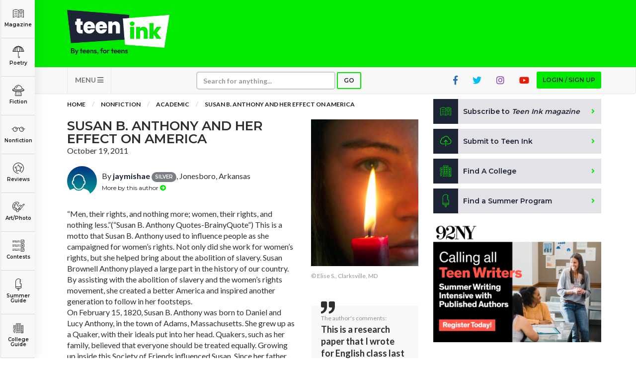

--- FILE ---
content_type: text/html; charset=utf-8
request_url: https://www.google.com/recaptcha/api2/aframe
body_size: -86
content:
<!DOCTYPE HTML><html><head><meta http-equiv="content-type" content="text/html; charset=UTF-8"></head><body><script nonce="la54F1vcIqOJ616PN9M7Ug">/** Anti-fraud and anti-abuse applications only. See google.com/recaptcha */ try{var clients={'sodar':'https://pagead2.googlesyndication.com/pagead/sodar?'};window.addEventListener("message",function(a){try{if(a.source===window.parent){var b=JSON.parse(a.data);var c=clients[b['id']];if(c){var d=document.createElement('img');d.src=c+b['params']+'&rc='+(localStorage.getItem("rc::a")?sessionStorage.getItem("rc::b"):"");window.document.body.appendChild(d);sessionStorage.setItem("rc::e",parseInt(sessionStorage.getItem("rc::e")||0)+1);localStorage.setItem("rc::h",'1768530291411');}}}catch(b){}});window.parent.postMessage("_grecaptcha_ready", "*");}catch(b){}</script></body></html>